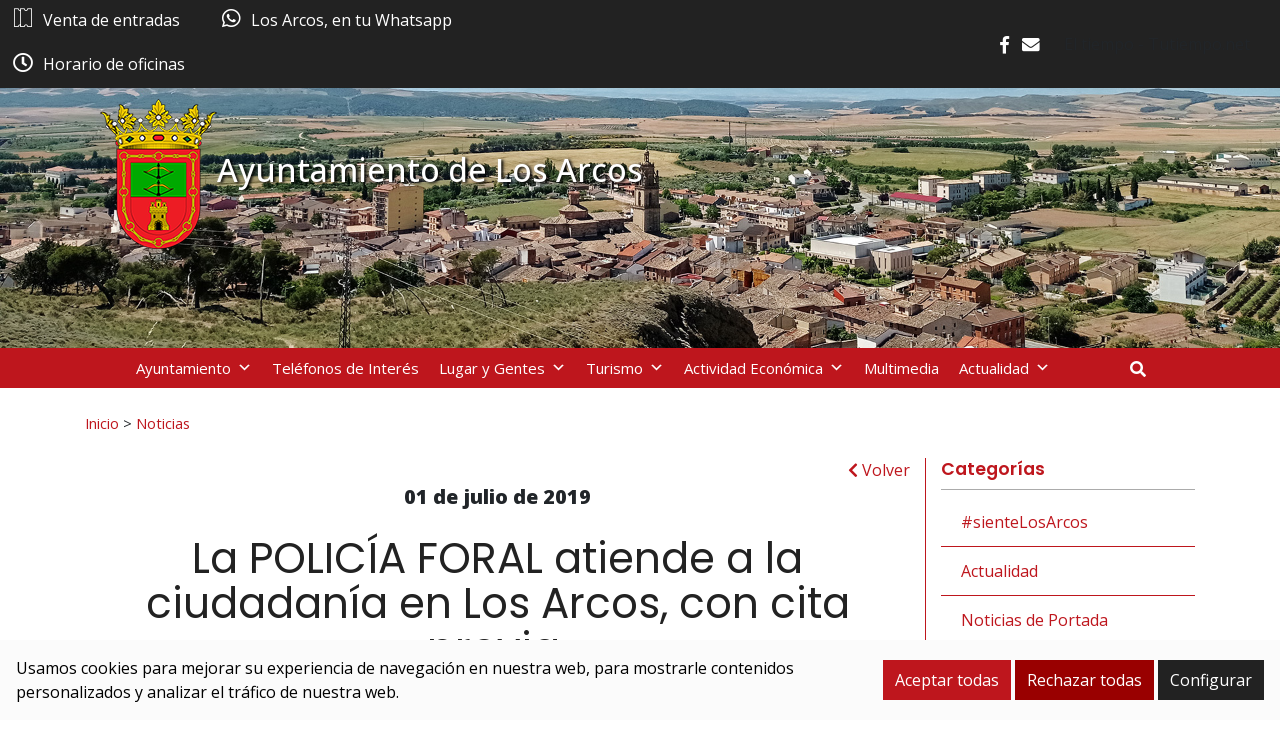

--- FILE ---
content_type: text/html; charset=UTF-8
request_url: https://www.losarcos.es/noticias/la-policia-foral-atiende-a-la-ciudadania-en-los-arcos-con-cita-previa/
body_size: 15220
content:
<!DOCTYPE html><html
lang=es-ES><head><style>img.lazy{min-height:1px}</style><link
rel=preload href=https://www.losarcos.es/wp-content/plugins/w3-total-cache/pub/js/lazyload.min.js as=script><meta
charset="UTF-8"><meta
name="viewport" content="width=device-width, initial-scale=1"><link
rel=profile href=https://gmpg.org/xfn/11><meta
name='robots' content='index, follow, max-image-preview:large, max-snippet:-1, max-video-preview:-1'><link
rel=alternate hreflang=es href=https://www.losarcos.es/noticias/la-policia-foral-atiende-a-la-ciudadania-en-los-arcos-con-cita-previa/ ><link
rel=alternate hreflang=x-default href=https://www.losarcos.es/noticias/la-policia-foral-atiende-a-la-ciudadania-en-los-arcos-con-cita-previa/ ><style>/*<![CDATA[*/:root {
            --portales-animsa-primary: #be161d;
            --portales-animsa-secondary: #222222;
            --portales-animsa-primary-alt: ;
            --portales-animsa-secondary-alt: ;
            --portales-animsa-background-color: ;

            --portales-animsa-titulos: #be161d;
            --portales-animsa-titulos_hover: #222222;
            --portales-animsa-secciones: #be161d;
            --portales-animsa-fechas: #222222;
            --portales-animsa-iconos: #222222;
            --portales-animsa-iconosmm: #000000;
            --portales-animsa-lineas: #be161d;
            --portales-animsa-enlaces: #be161d;
            --portales-animsa-enlaces_hover: #222222;
            --portales-animsa-enlaces_pie: #ffffff;
            --portales-animsa-enlaces_pie_hover: #be161d;
            --portales-animsa-titulo_widget: #be161d;
            --portales-animsa-contenido_widget: #000000;
            --portales-animsa-menu_color: #be161d;
            --portales-animsa-menu_hover: #222222;
            --portales-animsa-titulo_post: #222222;
            --portales-animsa-entradilla: #be161d;
            --portales-animsa-btn_txt: #ffffff;
            --portales-animsa-btn_bg: #be161d;

            --portales-animsa-header-logo-bg: transparent;
            --portales-animsa-top-sidebar-bg-color: transparent;
            --portales-animsa-menu-bg-color: transparent;
            --portales-animsa-menu-text-color: #000000;
            --portales-animsa-logo-contianer-bg-image: url();
            --portales-animsa-menu-text-color-hover: ;
            --portales-animsa-menu-bg-color-hover: ;

            --portales-animsa-selector-idiomas: url(18142);
            --portales-animsa-font-titles: Poppins, sans-serif, system-ui;
            --portales-animsa-font-txt: Open Sans, sans-serif, system-ui;
            --portales-animsa-noticia-destacada: #be161d;

            --portales-animsa-titulo-avisos: #be161d;

        --portales-animsa-child-fondo_port: #fbfbfb;--portales-animsa-child-destacados: #be161d;--portales-animsa-child-enlaces_hover: #222222;--portales-animsa-child-menu: #be161d;--portales-animsa-child-secundario: #222222;--portales-animsa-child-lineas: #be161d;--portales-animsa-child-imagen: url(https://www.losarcos.es/wp-content/uploads/2022/09/cabecera1p.jpg);--portales-animsa-child-text_haeder_widget: #ffffff;--portales-animsa-child-destacados: #222222;--portales-animsa-child-pie: #222222;--portales-animsa-child-pie2: #222222;--portales-animsa-child-calendario: #222222;--portales-animsa-child-cabecera: rgba( 0,0,0,0.6 );--portales-animsa-child-bbuscador: #be161d;--portales-animsa-child-ico_alcalde: #be161d;--portales-animsa-child-principal: #be161d;--portales-animsa-child-principal_hover: #222222;--portales-animsa-child-fondo_banner: #222222;--portales-animsa-child-texto_banner: #ffffff;        }/*]]>*/</style><title>La POLICÍA FORAL atiende a la ciudadanía en Los Arcos, con cita previa. - Ayuntamiento de Los Arcos</title><link
rel=canonical href=https://www.losarcos.es/noticias/la-policia-foral-atiende-a-la-ciudadania-en-los-arcos-con-cita-previa/ ><meta
property="og:locale" content="es_ES"><meta
property="og:type" content="article"><meta
property="og:title" content="La POLICÍA FORAL atiende a la ciudadanía en Los Arcos, con cita previa. - Ayuntamiento de Los Arcos"><meta
property="og:description" content="&nbsp; Con la finalidad de acercar más la Policía Foral al ciudadano, facilitando la proximidad y contacto con la misma, la Comisaría de Estella ha establecido un procedimiento de atención al ciudadano y recogida de denuncias en la localidad de Los Arcos y su área de influencia. &nbsp; Previa cita concertada en el teléfono 948555576, [&hellip;]"><meta
property="og:url" content="https://www.losarcos.es/noticias/la-policia-foral-atiende-a-la-ciudadania-en-los-arcos-con-cita-previa/"><meta
property="og:site_name" content="Ayuntamiento de Los Arcos"><meta
property="article:modified_time" content="2019-07-01T11:22:48+00:00"><meta
name="twitter:card" content="summary_large_image"><meta
name="twitter:label1" content="Tiempo de lectura"><meta
name="twitter:data1" content="1 minuto"> <script type=application/ld+json class=yoast-schema-graph>{"@context":"https://schema.org","@graph":[{"@type":"WebPage","@id":"https://www.losarcos.es/noticias/la-policia-foral-atiende-a-la-ciudadania-en-los-arcos-con-cita-previa/","url":"https://www.losarcos.es/noticias/la-policia-foral-atiende-a-la-ciudadania-en-los-arcos-con-cita-previa/","name":"La POLICÍA FORAL atiende a la ciudadanía en Los Arcos, con cita previa. - Ayuntamiento de Los Arcos","isPartOf":{"@id":"https://www.losarcos.es/#website"},"datePublished":"2019-07-01T11:20:30+00:00","dateModified":"2019-07-01T11:22:48+00:00","breadcrumb":{"@id":"https://www.losarcos.es/noticias/la-policia-foral-atiende-a-la-ciudadania-en-los-arcos-con-cita-previa/#breadcrumb"},"inLanguage":"es","potentialAction":[{"@type":"ReadAction","target":["https://www.losarcos.es/noticias/la-policia-foral-atiende-a-la-ciudadania-en-los-arcos-con-cita-previa/"]}]},{"@type":"BreadcrumbList","@id":"https://www.losarcos.es/noticias/la-policia-foral-atiende-a-la-ciudadania-en-los-arcos-con-cita-previa/#breadcrumb","itemListElement":[{"@type":"ListItem","position":1,"name":"Portada","item":"https://www.losarcos.es/"},{"@type":"ListItem","position":2,"name":"Noticias","item":"https://www.losarcos.es/noticias/"},{"@type":"ListItem","position":3,"name":"La POLICÍA FORAL atiende a la ciudadanía en Los Arcos, con cita previa."}]},{"@type":"WebSite","@id":"https://www.losarcos.es/#website","url":"https://www.losarcos.es/","name":"Ayuntamiento de Los Arcos","description":"Sitio web del Ayuntamiento de Los Arcos","potentialAction":[{"@type":"SearchAction","target":{"@type":"EntryPoint","urlTemplate":"https://www.losarcos.es/?s={search_term_string}"},"query-input":"required name=search_term_string"}],"inLanguage":"es"}]}</script> <link
rel=dns-prefetch href=//fonts.googleapis.com>
 <script src="//www.googletagmanager.com/gtag/js?id=G-QG21R349DY"  data-cfasync=false data-wpfc-render=false async></script> <script data-cfasync=false data-wpfc-render=false>var em_version = '8.11.1';
				var em_track_user = true;
				var em_no_track_reason = '';
								var ExactMetricsDefaultLocations = {"page_location":"https:\/\/www.losarcos.es\/noticias\/la-policia-foral-atiende-a-la-ciudadania-en-los-arcos-con-cita-previa\/"};
								if ( typeof ExactMetricsPrivacyGuardFilter === 'function' ) {
					var ExactMetricsLocations = (typeof ExactMetricsExcludeQuery === 'object') ? ExactMetricsPrivacyGuardFilter( ExactMetricsExcludeQuery ) : ExactMetricsPrivacyGuardFilter( ExactMetricsDefaultLocations );
				} else {
					var ExactMetricsLocations = (typeof ExactMetricsExcludeQuery === 'object') ? ExactMetricsExcludeQuery : ExactMetricsDefaultLocations;
				}

								var disableStrs = [
										'ga-disable-G-QG21R349DY',
									];

				/* Function to detect opted out users */
				function __gtagTrackerIsOptedOut() {
					for (var index = 0; index < disableStrs.length; index++) {
						if (document.cookie.indexOf(disableStrs[index] + '=true') > -1) {
							return true;
						}
					}

					return false;
				}

				/* Disable tracking if the opt-out cookie exists. */
				if (__gtagTrackerIsOptedOut()) {
					for (var index = 0; index < disableStrs.length; index++) {
						window[disableStrs[index]] = true;
					}
				}

				/* Opt-out function */
				function __gtagTrackerOptout() {
					for (var index = 0; index < disableStrs.length; index++) {
						document.cookie = disableStrs[index] + '=true; expires=Thu, 31 Dec 2099 23:59:59 UTC; path=/';
						window[disableStrs[index]] = true;
					}
				}

				if ('undefined' === typeof gaOptout) {
					function gaOptout() {
						__gtagTrackerOptout();
					}
				}
								window.dataLayer = window.dataLayer || [];

				window.ExactMetricsDualTracker = {
					helpers: {},
					trackers: {},
				};
				if (em_track_user) {
					function __gtagDataLayer() {
						dataLayer.push(arguments);
					}

					function __gtagTracker(type, name, parameters) {
						if (!parameters) {
							parameters = {};
						}

						if (parameters.send_to) {
							__gtagDataLayer.apply(null, arguments);
							return;
						}

						if (type === 'event') {
														parameters.send_to = exactmetrics_frontend.v4_id;
							var hookName = name;
							if (typeof parameters['event_category'] !== 'undefined') {
								hookName = parameters['event_category'] + ':' + name;
							}

							if (typeof ExactMetricsDualTracker.trackers[hookName] !== 'undefined') {
								ExactMetricsDualTracker.trackers[hookName](parameters);
							} else {
								__gtagDataLayer('event', name, parameters);
							}
							
						} else {
							__gtagDataLayer.apply(null, arguments);
						}
					}

					__gtagTracker('js', new Date());
					__gtagTracker('set', {
						'developer_id.dNDMyYj': true,
											});
					if ( ExactMetricsLocations.page_location ) {
						__gtagTracker('set', ExactMetricsLocations);
					}
										__gtagTracker('config', 'G-QG21R349DY', {"forceSSL":"true","link_attribution":"true"} );
										window.gtag = __gtagTracker;										(function () {
						/* https://developers.google.com/analytics/devguides/collection/analyticsjs/ */
						/* ga and __gaTracker compatibility shim. */
						var noopfn = function () {
							return null;
						};
						var newtracker = function () {
							return new Tracker();
						};
						var Tracker = function () {
							return null;
						};
						var p = Tracker.prototype;
						p.get = noopfn;
						p.set = noopfn;
						p.send = function () {
							var args = Array.prototype.slice.call(arguments);
							args.unshift('send');
							__gaTracker.apply(null, args);
						};
						var __gaTracker = function () {
							var len = arguments.length;
							if (len === 0) {
								return;
							}
							var f = arguments[len - 1];
							if (typeof f !== 'object' || f === null || typeof f.hitCallback !== 'function') {
								if ('send' === arguments[0]) {
									var hitConverted, hitObject = false, action;
									if ('event' === arguments[1]) {
										if ('undefined' !== typeof arguments[3]) {
											hitObject = {
												'eventAction': arguments[3],
												'eventCategory': arguments[2],
												'eventLabel': arguments[4],
												'value': arguments[5] ? arguments[5] : 1,
											}
										}
									}
									if ('pageview' === arguments[1]) {
										if ('undefined' !== typeof arguments[2]) {
											hitObject = {
												'eventAction': 'page_view',
												'page_path': arguments[2],
											}
										}
									}
									if (typeof arguments[2] === 'object') {
										hitObject = arguments[2];
									}
									if (typeof arguments[5] === 'object') {
										Object.assign(hitObject, arguments[5]);
									}
									if ('undefined' !== typeof arguments[1].hitType) {
										hitObject = arguments[1];
										if ('pageview' === hitObject.hitType) {
											hitObject.eventAction = 'page_view';
										}
									}
									if (hitObject) {
										action = 'timing' === arguments[1].hitType ? 'timing_complete' : hitObject.eventAction;
										hitConverted = mapArgs(hitObject);
										__gtagTracker('event', action, hitConverted);
									}
								}
								return;
							}

							function mapArgs(args) {
								var arg, hit = {};
								var gaMap = {
									'eventCategory': 'event_category',
									'eventAction': 'event_action',
									'eventLabel': 'event_label',
									'eventValue': 'event_value',
									'nonInteraction': 'non_interaction',
									'timingCategory': 'event_category',
									'timingVar': 'name',
									'timingValue': 'value',
									'timingLabel': 'event_label',
									'page': 'page_path',
									'location': 'page_location',
									'title': 'page_title',
									'referrer' : 'page_referrer',
								};
								for (arg in args) {
																		if (!(!args.hasOwnProperty(arg) || !gaMap.hasOwnProperty(arg))) {
										hit[gaMap[arg]] = args[arg];
									} else {
										hit[arg] = args[arg];
									}
								}
								return hit;
							}

							try {
								f.hitCallback();
							} catch (ex) {
							}
						};
						__gaTracker.create = newtracker;
						__gaTracker.getByName = newtracker;
						__gaTracker.getAll = function () {
							return [];
						};
						__gaTracker.remove = noopfn;
						__gaTracker.loaded = true;
						window['__gaTracker'] = __gaTracker;
					})();
									} else {
										console.log("");
					(function () {
						function __gtagTracker() {
							return null;
						}

						window['__gtagTracker'] = __gtagTracker;
						window['gtag'] = __gtagTracker;
					})();
									}</script>  <script>/*<![CDATA[*/window._wpemojiSettings = {"baseUrl":"https:\/\/s.w.org\/images\/core\/emoji\/14.0.0\/72x72\/","ext":".png","svgUrl":"https:\/\/s.w.org\/images\/core\/emoji\/14.0.0\/svg\/","svgExt":".svg","source":{"concatemoji":"https:\/\/www.losarcos.es\/wp-includes\/js\/wp-emoji-release.min.js"}};
/*! This file is auto-generated */
!function(i,n){var o,s,e;function c(e){try{var t={supportTests:e,timestamp:(new Date).valueOf()};sessionStorage.setItem(o,JSON.stringify(t))}catch(e){}}function p(e,t,n){e.clearRect(0,0,e.canvas.width,e.canvas.height),e.fillText(t,0,0);var t=new Uint32Array(e.getImageData(0,0,e.canvas.width,e.canvas.height).data),r=(e.clearRect(0,0,e.canvas.width,e.canvas.height),e.fillText(n,0,0),new Uint32Array(e.getImageData(0,0,e.canvas.width,e.canvas.height).data));return t.every(function(e,t){return e===r[t]})}function u(e,t,n){switch(t){case"flag":return n(e,"\ud83c\udff3\ufe0f\u200d\u26a7\ufe0f","\ud83c\udff3\ufe0f\u200b\u26a7\ufe0f")?!1:!n(e,"\ud83c\uddfa\ud83c\uddf3","\ud83c\uddfa\u200b\ud83c\uddf3")&&!n(e,"\ud83c\udff4\udb40\udc67\udb40\udc62\udb40\udc65\udb40\udc6e\udb40\udc67\udb40\udc7f","\ud83c\udff4\u200b\udb40\udc67\u200b\udb40\udc62\u200b\udb40\udc65\u200b\udb40\udc6e\u200b\udb40\udc67\u200b\udb40\udc7f");case"emoji":return!n(e,"\ud83e\udef1\ud83c\udffb\u200d\ud83e\udef2\ud83c\udfff","\ud83e\udef1\ud83c\udffb\u200b\ud83e\udef2\ud83c\udfff")}return!1}function f(e,t,n){var r="undefined"!=typeof WorkerGlobalScope&&self instanceof WorkerGlobalScope?new OffscreenCanvas(300,150):i.createElement("canvas"),a=r.getContext("2d",{willReadFrequently:!0}),o=(a.textBaseline="top",a.font="600 32px Arial",{});return e.forEach(function(e){o[e]=t(a,e,n)}),o}function t(e){var t=i.createElement("script");t.src=e,t.defer=!0,i.head.appendChild(t)}"undefined"!=typeof Promise&&(o="wpEmojiSettingsSupports",s=["flag","emoji"],n.supports={everything:!0,everythingExceptFlag:!0},e=new Promise(function(e){i.addEventListener("DOMContentLoaded",e,{once:!0})}),new Promise(function(t){var n=function(){try{var e=JSON.parse(sessionStorage.getItem(o));if("object"==typeof e&&"number"==typeof e.timestamp&&(new Date).valueOf()<e.timestamp+604800&&"object"==typeof e.supportTests)return e.supportTests}catch(e){}return null}();if(!n){if("undefined"!=typeof Worker&&"undefined"!=typeof OffscreenCanvas&&"undefined"!=typeof URL&&URL.createObjectURL&&"undefined"!=typeof Blob)try{var e="postMessage("+f.toString()+"("+[JSON.stringify(s),u.toString(),p.toString()].join(",")+"));",r=new Blob([e],{type:"text/javascript"}),a=new Worker(URL.createObjectURL(r),{name:"wpTestEmojiSupports"});return void(a.onmessage=function(e){c(n=e.data),a.terminate(),t(n)})}catch(e){}c(n=f(s,u,p))}t(n)}).then(function(e){for(var t in e)n.supports[t]=e[t],n.supports.everything=n.supports.everything&&n.supports[t],"flag"!==t&&(n.supports.everythingExceptFlag=n.supports.everythingExceptFlag&&n.supports[t]);n.supports.everythingExceptFlag=n.supports.everythingExceptFlag&&!n.supports.flag,n.DOMReady=!1,n.readyCallback=function(){n.DOMReady=!0}}).then(function(){return e}).then(function(){var e;n.supports.everything||(n.readyCallback(),(e=n.source||{}).concatemoji?t(e.concatemoji):e.wpemoji&&e.twemoji&&(t(e.twemoji),t(e.wpemoji)))}))}((window,document),window._wpemojiSettings);/*]]>*/</script> <style id=wp-emoji-styles-inline-css>img.wp-smiley, img.emoji {
		display: inline !important;
		border: none !important;
		box-shadow: none !important;
		height: 1em !important;
		width: 1em !important;
		margin: 0 0.07em !important;
		vertical-align: -0.1em !important;
		background: none !important;
		padding: 0 !important;
	}</style><link
rel=stylesheet href=https://www.losarcos.es/wp-content/cache/minify/9c93e.css media=all><style id=classic-theme-styles-inline-css>/*! This file is auto-generated */
.wp-block-button__link{color:#fff;background-color:#32373c;border-radius:9999px;box-shadow:none;text-decoration:none;padding:calc(.667em + 2px) calc(1.333em + 2px);font-size:1.125em}.wp-block-file__button{background:#32373c;color:#fff;text-decoration:none}</style><style id=global-styles-inline-css>/*<![CDATA[*/body{--wp--preset--color--black: #000000;--wp--preset--color--cyan-bluish-gray: #abb8c3;--wp--preset--color--white: #ffffff;--wp--preset--color--pale-pink: #f78da7;--wp--preset--color--vivid-red: #cf2e2e;--wp--preset--color--luminous-vivid-orange: #ff6900;--wp--preset--color--luminous-vivid-amber: #fcb900;--wp--preset--color--light-green-cyan: #7bdcb5;--wp--preset--color--vivid-green-cyan: #00d084;--wp--preset--color--pale-cyan-blue: #8ed1fc;--wp--preset--color--vivid-cyan-blue: #0693e3;--wp--preset--color--vivid-purple: #9b51e0;--wp--preset--gradient--vivid-cyan-blue-to-vivid-purple: linear-gradient(135deg,rgba(6,147,227,1) 0%,rgb(155,81,224) 100%);--wp--preset--gradient--light-green-cyan-to-vivid-green-cyan: linear-gradient(135deg,rgb(122,220,180) 0%,rgb(0,208,130) 100%);--wp--preset--gradient--luminous-vivid-amber-to-luminous-vivid-orange: linear-gradient(135deg,rgba(252,185,0,1) 0%,rgba(255,105,0,1) 100%);--wp--preset--gradient--luminous-vivid-orange-to-vivid-red: linear-gradient(135deg,rgba(255,105,0,1) 0%,rgb(207,46,46) 100%);--wp--preset--gradient--very-light-gray-to-cyan-bluish-gray: linear-gradient(135deg,rgb(238,238,238) 0%,rgb(169,184,195) 100%);--wp--preset--gradient--cool-to-warm-spectrum: linear-gradient(135deg,rgb(74,234,220) 0%,rgb(151,120,209) 20%,rgb(207,42,186) 40%,rgb(238,44,130) 60%,rgb(251,105,98) 80%,rgb(254,248,76) 100%);--wp--preset--gradient--blush-light-purple: linear-gradient(135deg,rgb(255,206,236) 0%,rgb(152,150,240) 100%);--wp--preset--gradient--blush-bordeaux: linear-gradient(135deg,rgb(254,205,165) 0%,rgb(254,45,45) 50%,rgb(107,0,62) 100%);--wp--preset--gradient--luminous-dusk: linear-gradient(135deg,rgb(255,203,112) 0%,rgb(199,81,192) 50%,rgb(65,88,208) 100%);--wp--preset--gradient--pale-ocean: linear-gradient(135deg,rgb(255,245,203) 0%,rgb(182,227,212) 50%,rgb(51,167,181) 100%);--wp--preset--gradient--electric-grass: linear-gradient(135deg,rgb(202,248,128) 0%,rgb(113,206,126) 100%);--wp--preset--gradient--midnight: linear-gradient(135deg,rgb(2,3,129) 0%,rgb(40,116,252) 100%);--wp--preset--font-size--small: 13px;--wp--preset--font-size--medium: 20px;--wp--preset--font-size--large: 36px;--wp--preset--font-size--x-large: 42px;--wp--preset--spacing--20: 0.44rem;--wp--preset--spacing--30: 0.67rem;--wp--preset--spacing--40: 1rem;--wp--preset--spacing--50: 1.5rem;--wp--preset--spacing--60: 2.25rem;--wp--preset--spacing--70: 3.38rem;--wp--preset--spacing--80: 5.06rem;--wp--preset--shadow--natural: 6px 6px 9px rgba(0, 0, 0, 0.2);--wp--preset--shadow--deep: 12px 12px 50px rgba(0, 0, 0, 0.4);--wp--preset--shadow--sharp: 6px 6px 0px rgba(0, 0, 0, 0.2);--wp--preset--shadow--outlined: 6px 6px 0px -3px rgba(255, 255, 255, 1), 6px 6px rgba(0, 0, 0, 1);--wp--preset--shadow--crisp: 6px 6px 0px rgba(0, 0, 0, 1);}:where(.is-layout-flex){gap: 0.5em;}:where(.is-layout-grid){gap: 0.5em;}body .is-layout-flow > .alignleft{float: left;margin-inline-start: 0;margin-inline-end: 2em;}body .is-layout-flow > .alignright{float: right;margin-inline-start: 2em;margin-inline-end: 0;}body .is-layout-flow > .aligncenter{margin-left: auto !important;margin-right: auto !important;}body .is-layout-constrained > .alignleft{float: left;margin-inline-start: 0;margin-inline-end: 2em;}body .is-layout-constrained > .alignright{float: right;margin-inline-start: 2em;margin-inline-end: 0;}body .is-layout-constrained > .aligncenter{margin-left: auto !important;margin-right: auto !important;}body .is-layout-constrained > :where(:not(.alignleft):not(.alignright):not(.alignfull)){max-width: var(--wp--style--global--content-size);margin-left: auto !important;margin-right: auto !important;}body .is-layout-constrained > .alignwide{max-width: var(--wp--style--global--wide-size);}body .is-layout-flex{display: flex;}body .is-layout-flex{flex-wrap: wrap;align-items: center;}body .is-layout-flex > *{margin: 0;}body .is-layout-grid{display: grid;}body .is-layout-grid > *{margin: 0;}:where(.wp-block-columns.is-layout-flex){gap: 2em;}:where(.wp-block-columns.is-layout-grid){gap: 2em;}:where(.wp-block-post-template.is-layout-flex){gap: 1.25em;}:where(.wp-block-post-template.is-layout-grid){gap: 1.25em;}.has-black-color{color: var(--wp--preset--color--black) !important;}.has-cyan-bluish-gray-color{color: var(--wp--preset--color--cyan-bluish-gray) !important;}.has-white-color{color: var(--wp--preset--color--white) !important;}.has-pale-pink-color{color: var(--wp--preset--color--pale-pink) !important;}.has-vivid-red-color{color: var(--wp--preset--color--vivid-red) !important;}.has-luminous-vivid-orange-color{color: var(--wp--preset--color--luminous-vivid-orange) !important;}.has-luminous-vivid-amber-color{color: var(--wp--preset--color--luminous-vivid-amber) !important;}.has-light-green-cyan-color{color: var(--wp--preset--color--light-green-cyan) !important;}.has-vivid-green-cyan-color{color: var(--wp--preset--color--vivid-green-cyan) !important;}.has-pale-cyan-blue-color{color: var(--wp--preset--color--pale-cyan-blue) !important;}.has-vivid-cyan-blue-color{color: var(--wp--preset--color--vivid-cyan-blue) !important;}.has-vivid-purple-color{color: var(--wp--preset--color--vivid-purple) !important;}.has-black-background-color{background-color: var(--wp--preset--color--black) !important;}.has-cyan-bluish-gray-background-color{background-color: var(--wp--preset--color--cyan-bluish-gray) !important;}.has-white-background-color{background-color: var(--wp--preset--color--white) !important;}.has-pale-pink-background-color{background-color: var(--wp--preset--color--pale-pink) !important;}.has-vivid-red-background-color{background-color: var(--wp--preset--color--vivid-red) !important;}.has-luminous-vivid-orange-background-color{background-color: var(--wp--preset--color--luminous-vivid-orange) !important;}.has-luminous-vivid-amber-background-color{background-color: var(--wp--preset--color--luminous-vivid-amber) !important;}.has-light-green-cyan-background-color{background-color: var(--wp--preset--color--light-green-cyan) !important;}.has-vivid-green-cyan-background-color{background-color: var(--wp--preset--color--vivid-green-cyan) !important;}.has-pale-cyan-blue-background-color{background-color: var(--wp--preset--color--pale-cyan-blue) !important;}.has-vivid-cyan-blue-background-color{background-color: var(--wp--preset--color--vivid-cyan-blue) !important;}.has-vivid-purple-background-color{background-color: var(--wp--preset--color--vivid-purple) !important;}.has-black-border-color{border-color: var(--wp--preset--color--black) !important;}.has-cyan-bluish-gray-border-color{border-color: var(--wp--preset--color--cyan-bluish-gray) !important;}.has-white-border-color{border-color: var(--wp--preset--color--white) !important;}.has-pale-pink-border-color{border-color: var(--wp--preset--color--pale-pink) !important;}.has-vivid-red-border-color{border-color: var(--wp--preset--color--vivid-red) !important;}.has-luminous-vivid-orange-border-color{border-color: var(--wp--preset--color--luminous-vivid-orange) !important;}.has-luminous-vivid-amber-border-color{border-color: var(--wp--preset--color--luminous-vivid-amber) !important;}.has-light-green-cyan-border-color{border-color: var(--wp--preset--color--light-green-cyan) !important;}.has-vivid-green-cyan-border-color{border-color: var(--wp--preset--color--vivid-green-cyan) !important;}.has-pale-cyan-blue-border-color{border-color: var(--wp--preset--color--pale-cyan-blue) !important;}.has-vivid-cyan-blue-border-color{border-color: var(--wp--preset--color--vivid-cyan-blue) !important;}.has-vivid-purple-border-color{border-color: var(--wp--preset--color--vivid-purple) !important;}.has-vivid-cyan-blue-to-vivid-purple-gradient-background{background: var(--wp--preset--gradient--vivid-cyan-blue-to-vivid-purple) !important;}.has-light-green-cyan-to-vivid-green-cyan-gradient-background{background: var(--wp--preset--gradient--light-green-cyan-to-vivid-green-cyan) !important;}.has-luminous-vivid-amber-to-luminous-vivid-orange-gradient-background{background: var(--wp--preset--gradient--luminous-vivid-amber-to-luminous-vivid-orange) !important;}.has-luminous-vivid-orange-to-vivid-red-gradient-background{background: var(--wp--preset--gradient--luminous-vivid-orange-to-vivid-red) !important;}.has-very-light-gray-to-cyan-bluish-gray-gradient-background{background: var(--wp--preset--gradient--very-light-gray-to-cyan-bluish-gray) !important;}.has-cool-to-warm-spectrum-gradient-background{background: var(--wp--preset--gradient--cool-to-warm-spectrum) !important;}.has-blush-light-purple-gradient-background{background: var(--wp--preset--gradient--blush-light-purple) !important;}.has-blush-bordeaux-gradient-background{background: var(--wp--preset--gradient--blush-bordeaux) !important;}.has-luminous-dusk-gradient-background{background: var(--wp--preset--gradient--luminous-dusk) !important;}.has-pale-ocean-gradient-background{background: var(--wp--preset--gradient--pale-ocean) !important;}.has-electric-grass-gradient-background{background: var(--wp--preset--gradient--electric-grass) !important;}.has-midnight-gradient-background{background: var(--wp--preset--gradient--midnight) !important;}.has-small-font-size{font-size: var(--wp--preset--font-size--small) !important;}.has-medium-font-size{font-size: var(--wp--preset--font-size--medium) !important;}.has-large-font-size{font-size: var(--wp--preset--font-size--large) !important;}.has-x-large-font-size{font-size: var(--wp--preset--font-size--x-large) !important;}
.wp-block-navigation a:where(:not(.wp-element-button)){color: inherit;}
:where(.wp-block-post-template.is-layout-flex){gap: 1.25em;}:where(.wp-block-post-template.is-layout-grid){gap: 1.25em;}
:where(.wp-block-columns.is-layout-flex){gap: 2em;}:where(.wp-block-columns.is-layout-grid){gap: 2em;}
.wp-block-pullquote{font-size: 1.5em;line-height: 1.6;}/*]]>*/</style><link
rel=stylesheet href=https://www.losarcos.es/wp-content/cache/minify/38360.css media=all><link
rel=stylesheet id=mimetypes-link-icons-css href='https://www.losarcos.es/wp-content/plugins/mimetypes-link-icons/css/style.php?cssvars=bXRsaV9oZWlnaHQ9MTYmbXRsaV9pbWFnZV90eXBlPXBuZyZtdGxpX2xlZnRvcnJpZ2h0PWxlZnQmYWN0aXZlX3R5cGVzPXBkZg%3D' type=text/css media=all><link
rel=stylesheet href=https://www.losarcos.es/wp-content/cache/minify/56c5b.css media=all><link
rel=stylesheet id=google-fonts-css href='https://fonts.googleapis.com/css?family=Poppins%3A300%2C300italic%2Cregular%2Citalic%2C500%2C500italic%2C600%2C600italic%2C700%2C700italic%2C800%2C800italic%2C900%3D%7COpen+Sans%3A300%2Cregular%2C500%2C600%2C700%2C800%2C300italic%2Citalic%2C500italic%2C600italic%2C700italic%2C800italic%3D' type=text/css media=all><link
rel=stylesheet href=https://www.losarcos.es/wp-content/cache/minify/b585f.css media=all> <script id=wpml-cookie-js-extra>var wpml_cookies = {"wp-wpml_current_language":{"value":"es","expires":1,"path":"\/"}};
var wpml_cookies = {"wp-wpml_current_language":{"value":"es","expires":1,"path":"\/"}};</script> <script src=https://www.losarcos.es/wp-content/plugins/sitepress-multilingual-cms/res/js/cookies/language-cookie.js id=wpml-cookie-js defer=defer data-wp-strategy=defer></script> <script src=https://www.losarcos.es/wp-content/plugins/google-analytics-dashboard-for-wp/assets/js/frontend-gtag.min.js id=exactmetrics-frontend-script-js async=async data-wp-strategy=async></script> <script data-cfasync=false data-wpfc-render=false id=exactmetrics-frontend-script-js-extra>var exactmetrics_frontend = {"js_events_tracking":"true","download_extensions":"doc,pdf,ppt,zip,xls,docx,pptx,xlsx","inbound_paths":"[{\"path\":\"\\\/go\\\/\",\"label\":\"affiliate\"},{\"path\":\"\\\/recommend\\\/\",\"label\":\"affiliate\"}]","home_url":"https:\/\/www.losarcos.es","hash_tracking":"false","v4_id":"G-QG21R349DY"};</script> <script src=https://www.losarcos.es/wp-includes/js/jquery/jquery.min.js id=jquery-core-js></script> <script src=https://www.losarcos.es/wp-includes/js/jquery/jquery-migrate.min.js id=jquery-migrate-js></script> <link
rel=https://api.w.org/ href=https://www.losarcos.es/wp-json/ ><link
rel=alternate type=application/json href=https://www.losarcos.es/wp-json/wp/v2/noticias/9389><link
rel=EditURI type=application/rsd+xml title=RSD href=https://www.losarcos.es/xmlrpc.php?rsd><link
rel=shortlink href='https://www.losarcos.es/?p=9389'><link
rel=alternate type=application/json+oembed href="https://www.losarcos.es/wp-json/oembed/1.0/embed?url=https%3A%2F%2Fwww.losarcos.es%2Fnoticias%2Fla-policia-foral-atiende-a-la-ciudadania-en-los-arcos-con-cita-previa%2F"><link
rel=alternate type=text/xml+oembed href="https://www.losarcos.es/wp-json/oembed/1.0/embed?url=https%3A%2F%2Fwww.losarcos.es%2Fnoticias%2Fla-policia-foral-atiende-a-la-ciudadania-en-los-arcos-con-cita-previa%2F&#038;format=xml"><meta
name="generator" content="WPML ver:4.6.9 stt:2;"><style>/*<![CDATA[*/html:root {
            --cookies-animsa-background: #fbfbfb;--cookies-animsa-background-text: #000000;--cookies-animsa-primary: #be161d;--cookies-animsa-primary-text: #FFFFFF;--cookies-animsa-reject: #990000;--cookies-animsa-reject-text: #FFFFFF;--cookies-animsa-config: #222222;--cookies-animsa-config-text: #FFFFFF;            }/*]]>*/</style><meta
property="og:locale" content="es"><meta
property="og:site_name" content="Ayuntamiento de Los Arcos"><meta
property="og:url" content="https://www.losarcos.es/noticias/la-policia-foral-atiende-a-la-ciudadania-en-los-arcos-con-cita-previa/"><meta
property="og:type" content="article"><meta
property="og:title" content="La POLICÍA FORAL atiende a la ciudadanía en Los Arcos, con cita previa."><meta
property="og:description" content="&nbsp;
Con la finalidad de acercar más la Policía Foral al ciudadano, fa..."><meta
property="og:image" content="https://www.losarcos.es/wp-content/uploads/2022/10/Escudo_peq3.png"><meta
name="twitter:card" content="summary_large_image"><meta
name="twitter:description" content="&nbsp;
Con la finalidad de acercar más la Policía Foral al ciudadano, fa..."><meta
name="twitter:title" content="La POLICÍA FORAL atiende a la ciudadanía en Los Arcos, con cita previa."><meta
name="twitter:image" content="https://www.losarcos.es/wp-content/uploads/2022/10/Escudo_peq3.png"><link
rel=icon href=https://www.losarcos.es/wp-content/uploads/2022/10/cropped-favicon_losarcos-32x32.png sizes=32x32><link
rel=icon href=https://www.losarcos.es/wp-content/uploads/2022/10/cropped-favicon_losarcos-192x192.png sizes=192x192><link
rel=apple-touch-icon href=https://www.losarcos.es/wp-content/uploads/2022/10/cropped-favicon_losarcos-180x180.png><meta
name="msapplication-TileImage" content="https://www.losarcos.es/wp-content/uploads/2022/10/cropped-favicon_losarcos-270x270.png"><style id=wp-custom-css>.container-transparency {
    background-color: transparent !important;
}

#logo h1 {
    color: #ffffff !important;
    text-shadow: -1px -1px 1px rgb(255 255 255 / 10%), 2px 1px 3px rgb(0 0 0);
   
}</style><style>/** Mega Menu CSS: fs **/</style></head><body
data-rsssl=1 class="noticias-template-default single single-noticias postid-9389 single-format-standard mega-menu-animsa-menu">
<a
class="skip-link sr-only" href=#content>Ir al contenido</a><header
class="text-center header-child"><div
class="container-image container-fluid"><div
class="row container-transparency"><div
id=widgets-top class=has-left-sidebar><div
class="w-100 row justify-content-between"><div
class="col-12 col-md"><div
class="top-sidebar top-left-sidebar"><aside
id=custom_html-4 class="widget_text widget widget_custom_html"><div
class="textwidget custom-html-widget"><a
target=_blank class="btn btn-primaryp" href=https://es.patronbase.com/_LosArcos/Productions rel=noopener><p
style="color:white !important;margin-bottom:0.3em !important;"><span
style="color:white !important;font-size: 20px !important;padding-right: 0.5em;" class=icon-entradas></span>Venta de entradas</p></a></div></aside><aside
id=custom_html-2 class="widget_text widget widget_custom_html"><div
class="textwidget custom-html-widget"><a
target=_blank class="btn btn-primaryp" href=https://www.losarcos.es/la-informacion-de-los-arcos-en-tu-whatsapp/ rel=noopener><p
style="color:white !important;margin-bottom:0.3em !important;"><i
style="color:white !important;font-size: 21px !important;padding-right: 0.5em;" class="fab fa-whatsapp"></i>Los Arcos, en tu Whatsapp</p></a></div></aside><aside
id=custom_html-5 class="widget_text widget widget_custom_html"><div
class="textwidget custom-html-widget"><a
target=_blank class="btn btn-primaryp" href=/horario-oficinas-ayuntamiento rel=noopener><p
style="color:white !important;margin-bottom:0.3em !important;margin-top: 0.1em !important;"><i
style="color:white !important;font-size: 20px !important;padding-right: 0.5em;"  class="far fa-clock"></i>Horario de oficinas</p></a></div></aside></div></div><div
class="col-12 col-md"><div
class="top-sidebar top-right-sidebar"><aside
id=rrss_cabecera-3 class="widget widget_widgetrrss"><ul
class="list-inline rrss">
<li
class="rs list-inline-item"><a
href=https://www.facebook.com/culturaricardo class="fa-brands fa-facebook-f" target=_blank><span
class=sr-only>facebook</span></a></li>
<li
class="rs list-inline-item"><a
href=mailto:ayuntamiento@losarcos.es class="fas fa-envelope" target=_blank><span
class=sr-only>contacto</span></a></li></ul></aside><aside
id=custom_html-3 class="widget_text widget widget_custom_html"><div
class="textwidget custom-html-widget"><div
id=TT_Fi1ALxthtz1c8e7U7AujjDjjDWlUMUY2rYEtkZC5q1j>El tiempo - Tutiempo.net</div> <script src=https://www.tutiempo.net/s-widget/l_Fi1ALxthtz1c8e7U7AujjDjjDWlUMUY2rYEtkZC5q1j></script> </div></aside></div></div></div></div><div
class=container><div
id=logo class='col-12 my-4 justify-content-start'>
<a
href=https://www.losarcos.es class='d-flex align-items-center justify-content-center text-left'>
<img
class=lazy src="data:image/svg+xml,%3Csvg%20xmlns='http://www.w3.org/2000/svg'%20viewBox='0%200%20117%20150'%3E%3C/svg%3E" data-src=https://www.losarcos.es/wp-content/uploads/2022/10/Escudo_peq3.png alt='Escudo del Ayuntamiento'><h1 class='h2'>Ayuntamiento de Los Arcos</h1>
</a></div></div></div></div><div
class="container-fluid container-nav contenedor-menu"><div
class=container><div
class=row><div
class="col-md-11 col-10"><div
id=mega-menu-wrap-animsa-menu class=mega-menu-wrap><div
class=mega-menu-toggle><div
class=mega-toggle-blocks-left></div><div
class=mega-toggle-blocks-center></div><div
class=mega-toggle-blocks-right><div
class='mega-toggle-block mega-menu-toggle-animated-block mega-toggle-block-0' id=mega-toggle-block-0><button
aria-label="Toggle Menu" class="mega-toggle-animated mega-toggle-animated-slider" type=button aria-expanded=false>
<span
class=mega-toggle-animated-box>
<span
class=mega-toggle-animated-inner></span>
</span>
</button></div></div></div><ul
id=mega-menu-animsa-menu class="mega-menu max-mega-menu mega-menu-horizontal mega-no-js" data-event=hover_intent data-effect=fade_up data-effect-speed=200 data-effect-mobile=disabled data-effect-speed-mobile=0 data-mobile-force-width=false data-second-click=go data-document-click=collapse data-vertical-behaviour=standard data-breakpoint=768 data-unbind=true data-mobile-state=collapse_all data-hover-intent-timeout=300 data-hover-intent-interval=100><li
class='mega-menu-item mega-menu-item-type-post_type mega-menu-item-object-page mega-menu-item-has-children mega-align-bottom-left mega-menu-flyout mega-menu-item-13926' id=mega-menu-item-13926><a
class=mega-menu-link href=https://www.losarcos.es/ayuntamiento/ aria-haspopup=true aria-expanded=false tabindex=0>Ayuntamiento<span
class=mega-indicator></span></a><ul
class=mega-sub-menu>
<li
class='mega-menu-item mega-menu-item-type-post_type mega-menu-item-object-page mega-menu-item-13927' id=mega-menu-item-13927><a
class=mega-menu-link href=https://www.losarcos.es/ayuntamiento/el-alcalde-responde/ >El alcalde responde</a></li><li
class='mega-menu-item mega-menu-item-type-post_type mega-menu-item-object-page mega-menu-item-has-children mega-menu-item-13929' id=mega-menu-item-13929><a
class=mega-menu-link href=https://www.losarcos.es/ayuntamiento/organizacion-municipal/ aria-haspopup=true aria-expanded=false>Organización Municipal<span
class=mega-indicator></span></a><ul
class=mega-sub-menu>
<li
class='mega-menu-item mega-menu-item-type-post_type mega-menu-item-object-page mega-menu-item-13930' id=mega-menu-item-13930><a
class=mega-menu-link href=https://www.losarcos.es/ayuntamiento/organizacion-municipal/corporacion-municipal/ >Corporación Municipal</a></li><li
class='mega-menu-item mega-menu-item-type-post_type mega-menu-item-object-page mega-menu-item-13931' id=mega-menu-item-13931><a
class=mega-menu-link href=https://www.losarcos.es/ayuntamiento/organizacion-municipal/comisiones-ayuntamiento/ >Comisiones del Ayuntamiento</a></li><li
class='mega-menu-item mega-menu-item-type-post_type mega-menu-item-object-page mega-menu-item-13932' id=mega-menu-item-13932><a
class=mega-menu-link href=https://www.losarcos.es/ayuntamiento/organizacion-municipal/participacion-en-instituciones/ >Participación en Instituciones</a></li></ul>
</li><li
class='mega-menu-item mega-menu-item-type-post_type mega-menu-item-object-page mega-menu-item-13933' id=mega-menu-item-13933><a
class=mega-menu-link href=https://www.losarcos.es/ayuntamiento/presupuesto/ >Presupuesto 2025</a></li><li
class='mega-menu-item mega-menu-item-type-post_type mega-menu-item-object-page mega-menu-item-13934' id=mega-menu-item-13934><a
class=mega-menu-link href=https://www.losarcos.es/ayuntamiento/ordenanzas-municipales/ >Ordenanzas Municipales</a></li><li
class='mega-menu-item mega-menu-item-type-post_type mega-menu-item-object-page mega-menu-item-20578' id=mega-menu-item-20578><a
class=mega-menu-link href=https://www.losarcos.es/ayuntamiento/financiacion-fondos-europeos/ >Financiación Fondos Europeos</a></li><li
class='mega-menu-item mega-menu-item-type-post_type mega-menu-item-object-page mega-menu-item-13935' id=mega-menu-item-13935><a
class=mega-menu-link href=https://www.losarcos.es/ayuntamiento/servicios/ >Servicios</a></li><li
class='mega-menu-item mega-menu-item-type-post_type mega-menu-item-object-page mega-menu-item-13936' id=mega-menu-item-13936><a
class=mega-menu-link href=https://www.losarcos.es/ayuntamiento/guia-de-interes/ >Guía de Interés</a></li><li
class='mega-menu-item mega-menu-item-type-post_type mega-menu-item-object-page mega-menu-item-13937' id=mega-menu-item-13937><a
class=mega-menu-link href=https://www.losarcos.es/ayuntamiento/calendario-del-contribuyente/ >Calendario del Contribuyente</a></li><li
class='mega-menu-item mega-menu-item-type-post_type mega-menu-item-object-page mega-menu-item-13938' id=mega-menu-item-13938><a
class=mega-menu-link href=https://www.losarcos.es/ayuntamiento/hermanamiento/ >Hermanamiento</a></li><li
class='mega-menu-item mega-menu-item-type-post_type mega-menu-item-object-page mega-menu-item-13939' id=mega-menu-item-13939><a
class=mega-menu-link href=https://www.losarcos.es/ayuntamiento/circulares-municipales/ >Circulares Municipales</a></li><li
class='mega-menu-item mega-menu-item-type-post_type mega-menu-item-object-page mega-menu-item-19494' id=mega-menu-item-19494><a
class=mega-menu-link href=https://www.losarcos.es/ayuntamiento/convocatorias-de-plenos/ >Convocatorias de Plenos</a></li><li
class='mega-menu-item mega-menu-item-type-post_type mega-menu-item-object-page mega-menu-item-19493' id=mega-menu-item-19493><a
class=mega-menu-link href=https://www.losarcos.es/ayuntamiento/videos-de-plenos/ >Vídeos de Plenos</a></li><li
class='mega-menu-item mega-menu-item-type-post_type mega-menu-item-object-page mega-menu-item-13940' id=mega-menu-item-13940><a
class=mega-menu-link href=https://www.losarcos.es/ayuntamiento/actas-municipales-de-pleno/ >Actas Municipales de Pleno</a></li><li
class='mega-menu-item mega-menu-item-type-post_type mega-menu-item-object-page mega-menu-item-13941' id=mega-menu-item-13941><a
class=mega-menu-link href=https://www.losarcos.es/ayuntamiento/modelos-de-instancia/ >Modelos de Instancia</a></li><li
class='mega-menu-item mega-menu-item-type-post_type mega-menu-item-object-page mega-menu-item-13942' id=mega-menu-item-13942><a
class=mega-menu-link href=https://www.losarcos.es/ayuntamiento/plan-general-municipal/ >Plan General Municipal</a></li><li
class='mega-menu-item mega-menu-item-type-post_type mega-menu-item-object-page mega-menu-item-13943' id=mega-menu-item-13943><a
class=mega-menu-link href=https://www.losarcos.es/ayuntamiento/proyectos-municipales/ >Proyectos Municipales</a></li><li
class='mega-menu-item mega-menu-item-type-post_type mega-menu-item-object-page mega-menu-item-13944' id=mega-menu-item-13944><a
class=mega-menu-link href=https://www.losarcos.es/ayuntamiento/area-para-la-igualdad/ >Área para la Igualdad</a></li><li
class='mega-menu-item mega-menu-item-type-post_type mega-menu-item-object-page mega-menu-item-13945' id=mega-menu-item-13945><a
class=mega-menu-link href=https://www.losarcos.es/ayuntamiento/el-ayuntamiento-en-los-medios/ >El Ayuntamiento en los medios</a></li><li
class='mega-menu-item mega-menu-item-type-post_type mega-menu-item-object-page mega-menu-item-13947' id=mega-menu-item-13947><a
class=mega-menu-link href=https://www.losarcos.es/ayuntamiento/enlaces/ >Enlaces</a></li></ul>
</li><li
class='mega-menu-item mega-menu-item-type-post_type mega-menu-item-object-page mega-align-bottom-left mega-menu-flyout mega-menu-item-18102' id=mega-menu-item-18102><a
class=mega-menu-link href=https://www.losarcos.es/telefonos-de-interes/ tabindex=0>Teléfonos de Interés</a></li><li
class='mega-menu-item mega-menu-item-type-post_type mega-menu-item-object-page mega-menu-item-has-children mega-align-bottom-left mega-menu-flyout mega-menu-item-13949' id=mega-menu-item-13949><a
class=mega-menu-link href=https://www.losarcos.es/lugar-y-gentes/ aria-haspopup=true aria-expanded=false tabindex=0>Lugar y Gentes<span
class=mega-indicator></span></a><ul
class=mega-sub-menu>
<li
class='mega-menu-item mega-menu-item-type-post_type mega-menu-item-object-page mega-menu-item-13950' id=mega-menu-item-13950><a
class=mega-menu-link href=https://www.losarcos.es/lugar-y-gentes/datos-de-interes/ >Datos de Interés</a></li><li
class='mega-menu-item mega-menu-item-type-post_type mega-menu-item-object-page mega-menu-item-has-children mega-menu-item-13951' id=mega-menu-item-13951><a
class=mega-menu-link href=https://www.losarcos.es/lugar-y-gentes/organizaciones-y-asociaciones/ aria-haspopup=true aria-expanded=false>Organizaciones y Asociaciones<span
class=mega-indicator></span></a><ul
class=mega-sub-menu>
<li
class='mega-menu-item mega-menu-item-type-post_type mega-menu-item-object-page mega-menu-item-18153' id=mega-menu-item-18153><a
class=mega-menu-link href=https://www.losarcos.es/lugar-y-gentes/organizaciones-y-asociaciones/culturales/ >Culturales</a></li><li
class='mega-menu-item mega-menu-item-type-post_type mega-menu-item-object-page mega-menu-item-18155' id=mega-menu-item-18155><a
class=mega-menu-link href=https://www.losarcos.es/lugar-y-gentes/organizaciones-y-asociaciones/sociales/ >Sociales</a></li><li
class='mega-menu-item mega-menu-item-type-post_type mega-menu-item-object-page mega-menu-item-18154' id=mega-menu-item-18154><a
class=mega-menu-link href=https://www.losarcos.es/lugar-y-gentes/organizaciones-y-asociaciones/deportivas/ >Deportivas</a></li></ul>
</li><li
class='mega-menu-item mega-menu-item-type-post_type mega-menu-item-object-page mega-menu-item-has-children mega-menu-item-13955' id=mega-menu-item-13955><a
class=mega-menu-link href=https://www.losarcos.es/lugar-y-gentes/geografia/ aria-haspopup=true aria-expanded=false>Geografía<span
class=mega-indicator></span></a><ul
class=mega-sub-menu>
<li
class='mega-menu-item mega-menu-item-type-post_type mega-menu-item-object-page mega-menu-item-13956' id=mega-menu-item-13956><a
class=mega-menu-link href=https://www.losarcos.es/lugar-y-gentes/geografia/flora-y-fauna/ >Flora y Fauna</a></li><li
class='mega-menu-item mega-menu-item-type-post_type mega-menu-item-object-page mega-menu-item-13957' id=mega-menu-item-13957><a
class=mega-menu-link href=https://www.losarcos.es/lugar-y-gentes/geografia/enclave/ >Enclave</a></li><li
class='mega-menu-item mega-menu-item-type-post_type mega-menu-item-object-page mega-menu-item-13958' id=mega-menu-item-13958><a
class=mega-menu-link href=https://www.losarcos.es/lugar-y-gentes/geografia/paisaje/ >Paisaje</a></li><li
class='mega-menu-item mega-menu-item-type-post_type mega-menu-item-object-page mega-menu-item-13959' id=mega-menu-item-13959><a
class=mega-menu-link href=https://www.losarcos.es/lugar-y-gentes/geografia/clima/ >Clima</a></li></ul>
</li><li
class='mega-menu-item mega-menu-item-type-post_type mega-menu-item-object-page mega-menu-item-has-children mega-menu-item-13960' id=mega-menu-item-13960><a
class=mega-menu-link href=https://www.losarcos.es/lugar-y-gentes/historia/ aria-haspopup=true aria-expanded=false>Historia<span
class=mega-indicator></span></a><ul
class=mega-sub-menu>
<li
class='mega-menu-item mega-menu-item-type-post_type mega-menu-item-object-page mega-menu-item-13961' id=mega-menu-item-13961><a
class=mega-menu-link href=https://www.losarcos.es/lugar-y-gentes/historia/curiosidades/ >Curiosidades</a></li><li
class='mega-menu-item mega-menu-item-type-post_type mega-menu-item-object-page mega-menu-item-13963' id=mega-menu-item-13963><a
class=mega-menu-link href=https://www.losarcos.es/lugar-y-gentes/historia/personajes-ilustres/ >Personajes Ilustres</a></li><li
class='mega-menu-item mega-menu-item-type-post_type mega-menu-item-object-page mega-menu-item-13962' id=mega-menu-item-13962><a
class=mega-menu-link href=https://www.losarcos.es/lugar-y-gentes/historia/escudo/ >Escudo</a></li></ul>
</li></ul>
</li><li
class='mega-menu-item mega-menu-item-type-post_type mega-menu-item-object-page mega-menu-item-has-children mega-align-bottom-left mega-menu-flyout mega-menu-item-13965' id=mega-menu-item-13965><a
class=mega-menu-link href=https://www.losarcos.es/turismo/ aria-haspopup=true aria-expanded=false tabindex=0>Turismo<span
class=mega-indicator></span></a><ul
class=mega-sub-menu>
<li
class='mega-menu-item mega-menu-item-type-post_type mega-menu-item-object-page mega-menu-item-13966' id=mega-menu-item-13966><a
class=mega-menu-link href=https://www.losarcos.es/turismo/oficina-de-turismo/ >Oficina de Turismo</a></li><li
class='mega-menu-item mega-menu-item-type-post_type mega-menu-item-object-page mega-menu-item-13967' id=mega-menu-item-13967><a
class=mega-menu-link href=https://www.losarcos.es/turismo/como-llegar/ >Cómo llegar</a></li><li
class='mega-menu-item mega-menu-item-type-post_type mega-menu-item-object-page mega-menu-item-13968' id=mega-menu-item-13968><a
class=mega-menu-link href=https://www.losarcos.es/turismo/donde-dormir/ >Dónde dormir</a></li><li
class='mega-menu-item mega-menu-item-type-post_type mega-menu-item-object-page mega-menu-item-13969' id=mega-menu-item-13969><a
class=mega-menu-link href=https://www.losarcos.es/turismo/donde-comer/ >Dónde comer</a></li><li
class='mega-menu-item mega-menu-item-type-post_type mega-menu-item-object-page mega-menu-item-has-children mega-menu-item-13970' id=mega-menu-item-13970><a
class=mega-menu-link href=https://www.losarcos.es/turismo/monumentos-y-edificios-de-interes/ aria-haspopup=true aria-expanded=false>Monumentos<span
class=mega-indicator></span></a><ul
class=mega-sub-menu>
<li
class='mega-menu-item mega-menu-item-type-post_type mega-menu-item-object-page mega-menu-item-13975' id=mega-menu-item-13975><a
class=mega-menu-link href=https://www.losarcos.es/turismo/monumentos-y-edificios-de-interes/civiles/ >Civiles</a></li><li
class='mega-menu-item mega-menu-item-type-post_type mega-menu-item-object-page mega-menu-item-13976' id=mega-menu-item-13976><a
class=mega-menu-link href=https://www.losarcos.es/turismo/monumentos-y-edificios-de-interes/religiosos/ >Religiosos</a></li></ul>
</li><li
class='mega-menu-item mega-menu-item-type-post_type mega-menu-item-object-page mega-menu-item-13971' id=mega-menu-item-13971><a
class=mega-menu-link href=https://www.losarcos.es/turismo/otros-atractivos-turisticos/ >Otros Atractivos Turísticos</a></li><li
class='mega-menu-item mega-menu-item-type-post_type mega-menu-item-object-page mega-menu-item-13972' id=mega-menu-item-13972><a
class=mega-menu-link href=https://www.losarcos.es/turismo/folclore-fiestas-romerias/ >Folclore, Fiestas, Romerías</a></li><li
class='mega-menu-item mega-menu-item-type-post_type mega-menu-item-object-page mega-has-icon mega-icon-left mega-menu-item-19752' id=mega-menu-item-19752><a
class="dashicons-pressthis mega-menu-link" href=https://www.losarcos.es/turismo/web-www-rutaslosarcos-com/ >RutasLosArcos.com</a></li><li
class='mega-menu-item mega-menu-item-type-post_type mega-menu-item-object-page mega-menu-item-13973' id=mega-menu-item-13973><a
class=mega-menu-link href=https://www.losarcos.es/turismo/excursiones/ >Excursiones</a></li><li
class='mega-menu-item mega-menu-item-type-post_type mega-menu-item-object-page mega-menu-item-13974' id=mega-menu-item-13974><a
class=mega-menu-link href=https://www.losarcos.es/turismo/camino-de-santiago/ >Camino de Santiago</a></li></ul>
</li><li
class='mega-menu-item mega-menu-item-type-post_type mega-menu-item-object-page mega-menu-item-has-children mega-align-bottom-left mega-menu-flyout mega-menu-item-13977' id=mega-menu-item-13977><a
class=mega-menu-link href=https://www.losarcos.es/actividad-economica/ aria-haspopup=true aria-expanded=false tabindex=0>Actividad Económica<span
class=mega-indicator></span></a><ul
class=mega-sub-menu>
<li
class='mega-menu-item mega-menu-item-type-post_type_archive mega-menu-item-object-empresas mega-menu-item-18080' id=mega-menu-item-18080><a
class=mega-menu-link href=https://www.losarcos.es/empresas/ >Listado de empresas</a></li><li
class='mega-menu-item mega-menu-item-type-post_type mega-menu-item-object-page mega-menu-item-13979' id=mega-menu-item-13979><a
class=mega-menu-link href=https://www.losarcos.es/actividad-economica/industria/ >Industria</a></li><li
class='mega-menu-item mega-menu-item-type-post_type mega-menu-item-object-page mega-menu-item-13980' id=mega-menu-item-13980><a
class=mega-menu-link href=https://www.losarcos.es/actividad-economica/oficina-de-empleo/ >Oficina de empleo</a></li><li
class='mega-menu-item mega-menu-item-type-post_type mega-menu-item-object-page mega-menu-item-13981' id=mega-menu-item-13981><a
class=mega-menu-link href=https://www.losarcos.es/ayuntamiento/servicios/ >Servicios</a></li><li
class='mega-menu-item mega-menu-item-type-post_type mega-menu-item-object-page mega-menu-item-13982' id=mega-menu-item-13982><a
class=mega-menu-link href=https://www.losarcos.es/actividad-economica/poligono-industrial/ >Polígono Industrial</a></li><li
class='mega-menu-item mega-menu-item-type-post_type mega-menu-item-object-page mega-menu-item-13983' id=mega-menu-item-13983><a
class=mega-menu-link href=https://www.losarcos.es/actividad-economica/agropecuario/ >Agropecuario</a></li></ul>
</li><li
class='mega-menu-item mega-menu-item-type-post_type mega-menu-item-object-page mega-align-bottom-left mega-menu-flyout mega-menu-item-13984' id=mega-menu-item-13984><a
class=mega-menu-link href=https://www.losarcos.es/galeria-de-fotos/ tabindex=0>Multimedia</a></li><li
class='mega-menu-item mega-menu-item-type-post_type mega-menu-item-object-page mega-menu-item-has-children mega-align-bottom-left mega-menu-flyout mega-menu-item-13987' id=mega-menu-item-13987><a
class=mega-menu-link href=https://www.losarcos.es/actualidad/ aria-haspopup=true aria-expanded=false tabindex=0>Actualidad<span
class=mega-indicator></span></a><ul
class=mega-sub-menu>
<li
class='mega-menu-item mega-menu-item-type-post_type_archive mega-menu-item-object-noticias mega-menu-item-18079' id=mega-menu-item-18079><a
class=mega-menu-link href=https://www.losarcos.es/noticias/ >Noticias</a></li><li
class='mega-menu-item mega-menu-item-type-post_type_archive mega-menu-item-object-eventos mega-menu-item-18104' id=mega-menu-item-18104><a
class=mega-menu-link href=https://www.losarcos.es/eventos/ >Agenda</a></li><li
class='mega-menu-item mega-menu-item-type-post_type mega-menu-item-object-page mega-menu-item-13990' id=mega-menu-item-13990><a
class=mega-menu-link href=https://www.losarcos.es/actualidad/tablon/ >Tablón</a></li></ul>
</li></ul></div></div><div
class="col-md-1 col-2"><ul
id=menu-principal class="list-inline menu-principal-child">
<li
id=buscar
class="menu-item menu-item-type-custom menu-item-object-custom text-right contenedor-buscar-child">
<a
href=#>
<i
class="fas fa-search icono-buscar-child"></i><span
class=sr-only>Buscar</span>
</a>
</li></ul></div></div><div
id=buscadorWeb class="sr-only col-12 text-center buscador-child"><form
role=search method=get class=search-form action=https://www.losarcos.es/ >
<label>
<span
class=screen-reader-text>Buscar:</span>
<input
type=search class=search-field placeholder="Buscar &hellip;" value name=s>
</label>
<input
type=submit class=search-submit value=Buscar></form></div></div></div></header><main
id=content class='pt-4 '><div
class=container><ul
id=breadcrumbs class=breadcrumbs><li
class=inicio><a
class="bread-link bread-home" href=https://www.losarcos.es title=Inicio>Inicio</a></li><li
class=separator> &gt; </li><li><a
class=bread-link href=https://www.losarcos.es/noticias/ >Noticias</a></li></ul></div><div
class=avisos-container></div><div
id=post-9389 class="container post-9389 noticias type-noticias status-publish format-standard hentry"><div
class=row><div
class="col-12 col-md"><div
class=row><div
class="col-md-2 offset-md-10 text-right">
<a
class=btnVolver href="javascript: history.back()">
<i
class="fa fa-chevron-left" aria-hidden=true></i> Volver </a></div></div><div
class=cabecera-single><div
class=noticia_fecha>01 de julio de 2019</div><h2 class="noticia_titulo">La POLICÍA FORAL atiende a la ciudadanía en Los Arcos, con cita previa.</h2></div><div
class=row><div
class="col-11 noticia_contenido"><div
class=row><div
class=col-md-6><ul
class="d-inline list-inline">
<li
class=list-inline-item>
<a
class=redessoci target=_blank href="http://www.facebook.com/sharer.php?m2w&s=100&p&#91;url&#93;=https%3A%2F%2Fwww.losarcos.es%2Fnoticias%2Fla-policia-foral-atiende-a-la-ciudadania-en-los-arcos-con-cita-previa%2F&p&#91;excerpt&#93;=&nbsp; Con la finalidad de acercar más la Policía Foral al ciudadano, facilitando la proximidad y contacto con la misma, la Comisaría de Estella ha establecido un procedimiento de atención al ciudadano y recogida de denuncias en la localidad de Los Arcos y su área de influencia. &nbsp; Previa cita concertada en el teléfono 948555576, [&hellip;]" rel=nofollow>
<i
class="fa-brands fa-facebook-f" aria-hidden=true></i>
<span
class=sr-only>Facebook</span>
</a>
</li>
<li
class=list-inline-item>
<a
class=redessoci target=_blank href="https://twitter.com/intent/tweet?text=La+POLIC%C3%8DA+FORAL+atiende+a+la+ciudadan%C3%ADa+en+Los+Arcos%2C+con+cita+previa.&url=https%3A%2F%2Fwww.losarcos.es%2Fnoticias%2Fla-policia-foral-atiende-a-la-ciudadania-en-los-arcos-con-cita-previa%2F" target=_blank rel=nofollow>
<i
class="fa-brands fa-x-twitter" aria-hidden=true></i>
<span
class=sr-only>Twitter</span>
</a>
</li>
<li
class=list-inline-item>
<a
class=redessoci target=_blank href="mailto:?subject=La POLICÍA FORAL atiende a la ciudadanía en Los Arcos, con cita previa.&amp;body=https%3A%2F%2Fwww.losarcos.es%2Fnoticias%2Fla-policia-foral-atiende-a-la-ciudadania-en-los-arcos-con-cita-previa%2F" target=_blank rel=nofollow>
<i
class="far fa-envelope" aria-hidden=true></i>
<span
class=sr-only>Email</span>
</a>
</li>
<li
class=list-inline-item>
<a
alt="Click para Imprimir esta página" title="Click para Imprimir esta página" href=javascript:window.print();>
<i
class="fas fa-print " aria-hidden=true></i>
<span
class=sr-only>Imprimir</span>
</a>
</li>
<li
class=list-inline-item>
<a
href="whatsapp://send?text=La POLICÍA FORAL atiende a la ciudadanía en Los Arcos, con cita previa.–https%3A%2F%2Fwww.losarcos.es%2Fnoticias%2Fla-policia-foral-atiende-a-la-ciudadania-en-los-arcos-con-cita-previa%2F" data-action=share/whatsapp/share rel=nofollow >
<i
class="fa-brands fa-whatsapp" aria-hidden=true></i>
<span
class=sr-only>Whatsapp</span>
</a>
</li></ul></div><div
class="col-md-6 text-right"></div></div><div
class=noticia_text><p>&nbsp;</p><p
style="margin: 0cm 0cm 0pt"><span
style="color: #000000;font-family: Times New Roman">Con la finalidad de acercar más la Policía Foral al ciudadano, facilitando la proximidad y contacto con la misma, la Comisaría de Estella ha establecido un procedimiento de atención al ciudadano y recogida de denuncias en la localidad de Los Arcos y su área de influencia.</span></p><p>&nbsp;</p><p
style="margin: 0cm 0cm 0pt"><span
style="color: #000000;font-family: Times New Roman">Previa cita concertada en el teléfono 948555576, los lunes y jueves de cada semana se podrán interponer denuncias, hacer consultas y otras gestiones con Policía Foral en una oficina ubicada en el mismo Ayuntamiento de Los Arcos.</span></p><p>&nbsp;</p><p
style="margin: 0cm 0cm 0pt"><span
style="color: #000000;font-family: Times New Roman">Por otra parte y para facilitar la interposición de denuncias, estas podrán ser interpuestas a través de internet en la Oficina Virtual de Policía Foral alojada en la dirección </span><a
href=https://administracionelectronica.navarra.es/GNOFIDENUNCIASPUB/predenuncia.aspx><span
style="color: #0000ff;font-family: Times New Roman">https://administracionelectronica.navarra.es/GNOFIDENUNCIASPUB/predenuncia.aspx</span></a><span
style="color: #000000;font-family: Times New Roman">. Tramitada la denuncia, la Policía Foral se pondrá en contacto con el denunciante y una patrulla llevará los documentos a la firma al lugar que acuerde con éste.</span></p><p>&nbsp;</p></div><div
class=my-4></div><div
class=noticia_comentario></div></div></div></div><div
class="barra_lateral col-12 col-md-3"><aside
id=cateogrias_noticias-2 class="widget categorias_noticias"><h3 class="widget-title">Categorías</h3><ul
class="list-group-flush pl-0"><li
class="list-group-item "><a
href=https://www.losarcos.es/categoria-noticias/sientelosarcos/ >#sienteLosArcos</a></li><li
class="list-group-item "><a
href=https://www.losarcos.es/categoria-noticias/actualidad/ >Actualidad</a></li><li
class="list-group-item "><a
href=https://www.losarcos.es/categoria-noticias/noticias-de-portada/ >Noticias de Portada</a></li></ul></aside><aside
id=listado_noti-2 class="widget widget_listado_noti"><h3 class="widget-title">Últimas Noticias</h3><ul
class=listado_noti>		<li>
<a
href=https://www.losarcos.es/noticias/tipos-impositivos-y-tarifas-instalaciones-deportivas-2025-los-arcos-2/ ><p>Tipos impositivos y tarifas instalaciones deportivas 2026 &#8211; Los Arcos</p>
</a>
LOS ARCOS
-&gt; TIPOS IMPOSITIVOS 2026.
BON Nº 7 _ 12 de enero de 2026.Anuncio - Boletín Ofi...	<span>12 de enero de 2026</span>
</li>
<li>
<a
href=https://www.losarcos.es/noticias/anuncio-licitacion-contrato-de-obras-adecuacion-funcional-de-las-piscinas-municipales-de-los-arcos/ ><p>Anuncio licitación contrato de obras: Adecuación funcional de las Piscinas Municipales de Los Arcos</p>
</a>
El Ayuntamiento de Los Arcos saca a adjudicación el contrato de obras de la Adecuación funcional ...	<span>23 de diciembre de 2025</span>
</li>
<li>
<a
href=https://www.losarcos.es/noticias/horario-de-la-estellesa-en-navidades/ ><p>Horario de La Estellesa en NAVIDADES</p>
</a>
La Estellesa informa de los horarios para el 24 y 31 de diciembre de 2025 y 6 de enero de 2026&n	<span>19 de diciembre de 2025</span>
</li></ul></aside></div></div></div><a
href=# id=scroll-top class=d-none>
<span
class="fas fa-chevron-up"></span>
<span
class=sr-only>Volver arriba</span>
</a></main><footer
class="container-fluid pt-4 child-footer"><div
class=row><div
class="col-lg-2 offset-lg-1 contenedor-pie-logo mt-4 mb-4 col-md-6 col-12 pie-contenedor"><div
class="w-100 text-center">
<img
class="logo-ayuntamiento-pie lazy" src="data:image/svg+xml,%3Csvg%20xmlns='http://www.w3.org/2000/svg'%20viewBox='0%200%20117%20150'%3E%3C/svg%3E" data-src=https://www.losarcos.es/wp-content/uploads/2022/10/Escudo_peq3.png alt="Ayuntamiento de Los Arcos"></div><div
class="w-100 text-center h2">Ayuntamiento de Los Arcos</div></div><div
class="col-lg-2 mt-4 mb-4 col-md-6 pie-contenedor"><h2 class="pt-4">Destacados</h2><ul
class="destacados-pie mb-2 pl-0"><li
class="d-block mb-2"><a
href=/ayuntamiento/servicios/educacion/ >Educación</a>
</li>
<li
class="d-block mb-2"><a
href=https://www.losarcos.es/la-informacion-de-los-arcos-en-tu-whatsapp/ >Los Arcos, en tu Whatsapp</a>
</li>
<li
class="d-block mb-2"><a
href=https://www.losarcos.es/ayuntamiento/financiacion-fondos-europeos/ >Plan de Recuperación, Transformación y Resiliencia</a>
</li>
<li
class="d-block mb-2"><a
href=https://www.losarcos.es/noticias/012-los-arcos-a-tu-servicio/ >012. LOS ARCOS, A TU SERVICIO</a>
</li>
<li
class="d-block mb-2"><a
href=/ayuntamiento/plan-general-municipal/ >Plan General Municipal</a>
</li>
<li
class="d-block mb-2"><a
href=/actividad-economica/poligono-industrial/ >Polígono Industrial</a>
</li></ul></div><div
class="col-lg-3 mt-4 col-md-6 pie-contenedor"><h2 class="pt-4">Datos de contacto</h2><ul
class="datos-pie pl-0">
<li
class="d-block mb-2"><i
class="fas fa-phone"
aria-hidden=true></i> 948 44 10 04</li>
<li
class="d-block mb-2"><i
class="far fa-envelope" aria-hidden=true></i> <a
href=mailto:ayuntamiento@losarcos.es>ayuntamiento@losarcos.es</a></li>
<li
class="d-block mb-2"><i
class="fas fa-map-marker-alt"
aria-hidden=true></i> Calle Fueros 1 c.p. 31210 Los Arcos (NAVARRA) </li></ul></div><div
class="col-lg-3 mt-4 col-md-6 col-12 pie-contenedor"><h2 class="pt-4">Últimas noticias</h2><ul
class="noticias-pie pl-0">
<li
class="d-block noti-pie mb-2"><a
href=https://www.losarcos.es/noticias/tipos-impositivos-y-tarifas-instalaciones-deportivas-2025-los-arcos-2/ >Tipos impositivos y tarifas instalaciones deportivas 2026 &#8211; Los Arcos</a></li>
<li
class="d-block noti-pie mb-2"><a
href=https://www.losarcos.es/noticias/anuncio-licitacion-contrato-de-obras-adecuacion-funcional-de-las-piscinas-municipales-de-los-arcos/ >Anuncio licitación contrato de obras: Adecuación funcional de las Piscinas Municipales de Los Arcos</a></li>
<li
class="d-block noti-pie mb-2"><a
href=https://www.losarcos.es/noticias/horario-de-la-estellesa-en-navidades/ >Horario de La Estellesa en NAVIDADES</a></li>
<li
class="d-block noti-pie mb-2"><a
href=https://www.losarcos.es/noticias/convocatoria-para-la-provision-mediante-concurso-oposicion-de-un-puesto-de-trabajador-a-familiar-en-regimen-laboral-fijo-mediante-contrato-de-relevo/ >Convocatoria para la provisión, mediante oposición, de un puesto de trabajador/a familiar en régimen laboral fijo mediante contrato de relevo.</a></li>
<li
class="d-block noti-pie mb-2"><a
href=https://www.losarcos.es/noticias/calendario-laboral-y-declaracion-de-dias-inhabiles-para-2026-los-arcos/ >Calendario laboral y declaración de días inhábiles para 2026. LOS ARCOS.</a></li>
<li
class="d-block noti-pie mb-2"><a
href=https://www.losarcos.es/noticias/subvenciones-para-la-financiacion-de-proyectos-innovadores-promovidos-por-empresas-para-la-transformacion-territorial-y-la-lucha-contra-la-despoblacion/ >Subvenciones para la financiación de Proyectos Innovadores promovidos por empresas para la transformación territorial y la lucha contra la despoblación. Poblaciones de menos de 5.000 habitantes.</a></li></ul></div><div
class="col-12 text-center"><div
class=menu-pie-container><ul
id=menu-pie class="menu-pie mb-2"><li
id=menu-item-550 class="menu-item menu-item-type-post_type menu-item-object-page menu-item-550"><a
href=https://www.losarcos.es/general/aviso-legal/ >Aviso Legal</a></li>
<li
id=menu-item-551 class="menu-item menu-item-type-post_type menu-item-object-page menu-item-551"><a
href=https://www.losarcos.es/general/accesibilidad/ >Accesibilidad</a></li>
<li
id=menu-item-552 class="menu-item menu-item-type-post_type menu-item-object-page menu-item-552"><a
href=https://www.losarcos.es/general/buzon-de-sugerencias/ >Buzón de Sugerencias</a></li>
<li
id=menu-item-20601 class="menu-item menu-item-type-post_type menu-item-object-page menu-item-20601"><a
href=https://www.losarcos.es/general/politica-de-cookies/ >Política de Cookies</a></li>
<li
id=menu-item-20602 class="menu-item menu-item-type-post_type menu-item-object-page menu-item-20602"><a
href=https://www.losarcos.es/general/politica-de-seguridad-de-la-informacion/ >Política de Seguridad de la información</a></li>
<li
id=menu-item-21104 class="menu-item menu-item-type-post_type menu-item-object-page menu-item-21104"><a
href=https://www.losarcos.es/general/politica-de-proteccion-de-datos/ >Política de protección de datos</a></li></ul></div></div></div></footer>
<template
id=analytics></template><template
id=third-party></template><template
id=social-network></template><div
id=cookies-container></div><script src=https://www.losarcos.es/wp-content/plugins/botones-editor/bloques.js id=bloques-js></script> <script src=https://www.losarcos.es/wp-content/plugins/buzon-denuncias/assets/js/plugin.js id=incidencias-js-js></script> <script src=https://www.losarcos.es/wp-content/plugins/contact-form-7/includes/swv/js/index.js id=swv-js></script> <script id=contact-form-7-js-extra>var wpcf7 = {"api":{"root":"https:\/\/www.losarcos.es\/wp-json\/","namespace":"contact-form-7\/v1"},"cached":"1"};</script> <script src=https://www.losarcos.es/wp-content/plugins/contact-form-7/includes/js/index.js id=contact-form-7-js></script> <script id=cookies-animsa-js-js-extra>var cookies_animsa_categories = {"categories":{"analytics":["_ga","_gid","_gat"],"third-party":["CONSENT","YSC","VISITOR_INFO1_LIVE","NID","OGPC","SAPISID","SIDCC","APISID"],"social-network":[]},"iframes":{"analytics":[],"third-party":["youtube.com","youtube.es","youtu.be","goo.gl\/maps","google.com\/maps","google.es\/maps"],"social-network":[]}};
var cookies_animsa = {"ajax_url":"https:\/\/www.losarcos.es\/wp-admin\/admin-ajax.php"};</script> <script src=https://www.losarcos.es/wp-content/plugins/cookies-animsa/js/scripts.js id=cookies-animsa-js-js></script> <script src=https://www.losarcos.es/wp-content/themes/Portales-Animsa-child/js/script-child.js id=portales_child_js-js></script> <script id=calendar_event-js-extra>var calendar_event = {"ajax_url":"https:\/\/www.losarcos.es\/wp-admin\/admin-ajax.php","nonce":"0a5e6d03ce","language_code":"es"};</script> <script src=https://www.losarcos.es/wp-content/themes/Portales-Animsa-child/js/calendar-event.js id=calendar_event-js></script> <script id=wpcf7-sede-js-extra>var wpcf7_id = {"ajax_url":"https:\/\/www.losarcos.es\/wp-admin\/admin-ajax.php","nonce":"4ea00a0370"};</script> <script src=https://www.losarcos.es/wp-content/themes/Portales-Animsa/assets/js/wpcf7-sede.js id=wpcf7-sede-js></script> <script id=mimetypes-link-icons-js-extra>var i18n_mtli = {"hidethings":"1","enable_async":"","enable_async_debug":"","avoid_selector":".wp-caption"};</script> <script src=https://www.losarcos.es/wp-content/plugins/mimetypes-link-icons/js/mtli-str-replace.min.js id=mimetypes-link-icons-js></script> <script src=https://www.losarcos.es/wp-content/themes/Portales-Animsa/assets/js/jquery.slim.min.js id=jquery-slim-js></script> <script src=https://www.losarcos.es/wp-content/themes/Portales-Animsa/assets/js/popper.min.js id=popper-js></script> <script src=https://www.losarcos.es/wp-content/themes/Portales-Animsa/assets/bootstrap/js/bootstrap.min.js id=bootstrap-js></script> <script id=theme-js-extra>var portales_theme = {"ajaxurl":"https:\/\/www.losarcos.es\/wp-admin\/admin-ajax.php","nonce":"36d2617d3c","post_id":"9389","translations":{"suscribe":"Suscribirme","suscribing":"Suscribiendote"}};</script> <script src=https://www.losarcos.es/wp-content/themes/Portales-Animsa/assets/js/theme.js id=theme-js></script> <script id=calendario-js-extra>var pag = {"ajax_url":"https:\/\/www.losarcos.es\/wp-admin\/admin-ajax.php","nonce":"069c5ad351","language_code":"es"};</script> <script src=https://www.losarcos.es/wp-content/themes/Portales-Animsa/assets/js/calendario.js id=calendario-js></script> <script src=https://www.losarcos.es/wp-includes/js/hoverIntent.min.js id=hoverIntent-js></script> <script id=megamenu-js-extra>var megamenu = {"timeout":"300","interval":"100"};</script> <script src=https://www.losarcos.es/wp-content/plugins/megamenu/js/maxmegamenu.js id=megamenu-js></script> <script>window.w3tc_lazyload=1,window.lazyLoadOptions={elements_selector:".lazy",callback_loaded:function(t){var e;try{e=new CustomEvent("w3tc_lazyload_loaded",{detail:{e:t}})}catch(a){(e=document.createEvent("CustomEvent")).initCustomEvent("w3tc_lazyload_loaded",!1,!1,{e:t})}window.dispatchEvent(e)}}</script><script async src=https://www.losarcos.es/wp-content/plugins/w3-total-cache/pub/js/lazyload.min.js></script></body></html>